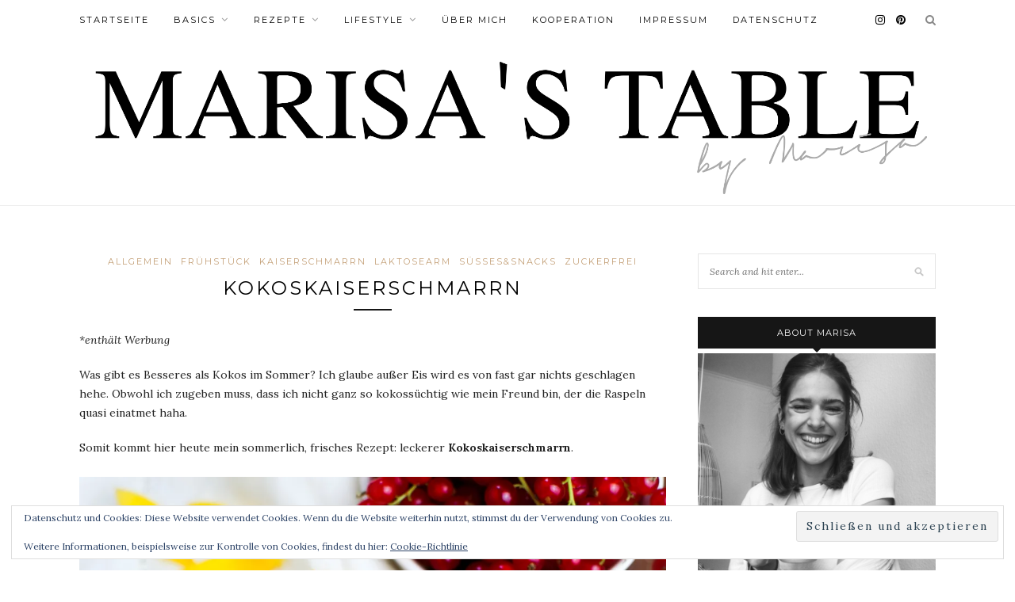

--- FILE ---
content_type: text/html; charset=utf-8
request_url: https://www.google.com/recaptcha/api2/aframe
body_size: 269
content:
<!DOCTYPE HTML><html><head><meta http-equiv="content-type" content="text/html; charset=UTF-8"></head><body><script nonce="K0ZlV24iTGAqIqMTSDDSOA">/** Anti-fraud and anti-abuse applications only. See google.com/recaptcha */ try{var clients={'sodar':'https://pagead2.googlesyndication.com/pagead/sodar?'};window.addEventListener("message",function(a){try{if(a.source===window.parent){var b=JSON.parse(a.data);var c=clients[b['id']];if(c){var d=document.createElement('img');d.src=c+b['params']+'&rc='+(localStorage.getItem("rc::a")?sessionStorage.getItem("rc::b"):"");window.document.body.appendChild(d);sessionStorage.setItem("rc::e",parseInt(sessionStorage.getItem("rc::e")||0)+1);localStorage.setItem("rc::h",'1769019251463');}}}catch(b){}});window.parent.postMessage("_grecaptcha_ready", "*");}catch(b){}</script></body></html>

--- FILE ---
content_type: text/css
request_url: https://marisastable.com/wp-content/cache/autoptimize/css/autoptimize_single_5886173ac7599dc1d93821c3077c947c.css?v=1670156061
body_size: 702
content:
@font-face{font-family:'Lora';font-style:italic;font-weight:400;src:url(https://marisastable.com/wp-content/uploads/fonts/b9362e413c6c1028fa0f758ead7e55ab/lora-cyrillic-ext-v26-italic-400.woff2?c=1670156059) format('woff2');unicode-range:U+0460-052F,U+1C80-1C88,U+20B4,U+2DE0-2DFF,U+A640-A69F,U+FE2E-FE2F}@font-face{font-family:'Lora';font-style:italic;font-weight:400;src:url(https://marisastable.com/wp-content/uploads/fonts/b9362e413c6c1028fa0f758ead7e55ab/lora-cyrillic-v26-italic-400.woff2?c=1670156059) format('woff2');unicode-range:U+0301,U+0400-045F,U+0490-0491,U+04B0-04B1,U+2116}@font-face{font-family:'Lora';font-style:italic;font-weight:400;src:url(https://marisastable.com/wp-content/uploads/fonts/b9362e413c6c1028fa0f758ead7e55ab/lora-vietnamese-v26-italic-400.woff2?c=1670156059) format('woff2');unicode-range:U+0102-0103,U+0110-0111,U+0128-0129,U+0168-0169,U+01A0-01A1,U+01AF-01B0,U+1EA0-1EF9,U+20AB}@font-face{font-family:'Lora';font-style:italic;font-weight:400;src:url(https://marisastable.com/wp-content/uploads/fonts/b9362e413c6c1028fa0f758ead7e55ab/lora-latin-ext-v26-italic-400.woff2?c=1670156059) format('woff2');unicode-range:U+0100-024F,U+0259,U+1E00-1EFF,U+2020,U+20A0-20AB,U+20AD-20CF,U+2113,U+2C60-2C7F,U+A720-A7FF}@font-face{font-family:'Lora';font-style:italic;font-weight:400;src:url(https://marisastable.com/wp-content/uploads/fonts/b9362e413c6c1028fa0f758ead7e55ab/lora-latin-v26-italic-400.woff2?c=1670156059) format('woff2');unicode-range:U+0000-00FF,U+0131,U+0152-0153,U+02BB-02BC,U+02C6,U+02DA,U+02DC,U+2000-206F,U+2074,U+20AC,U+2122,U+2191,U+2193,U+2212,U+2215,U+FEFF,U+FFFD}@font-face{font-family:'Lora';font-style:italic;font-weight:700;src:url(https://marisastable.com/wp-content/uploads/fonts/b9362e413c6c1028fa0f758ead7e55ab/lora-cyrillic-ext-v26-italic-400.woff2?c=1670156059) format('woff2');unicode-range:U+0460-052F,U+1C80-1C88,U+20B4,U+2DE0-2DFF,U+A640-A69F,U+FE2E-FE2F}@font-face{font-family:'Lora';font-style:italic;font-weight:700;src:url(https://marisastable.com/wp-content/uploads/fonts/b9362e413c6c1028fa0f758ead7e55ab/lora-cyrillic-v26-italic-400.woff2?c=1670156059) format('woff2');unicode-range:U+0301,U+0400-045F,U+0490-0491,U+04B0-04B1,U+2116}@font-face{font-family:'Lora';font-style:italic;font-weight:700;src:url(https://marisastable.com/wp-content/uploads/fonts/b9362e413c6c1028fa0f758ead7e55ab/lora-vietnamese-v26-italic-400.woff2?c=1670156059) format('woff2');unicode-range:U+0102-0103,U+0110-0111,U+0128-0129,U+0168-0169,U+01A0-01A1,U+01AF-01B0,U+1EA0-1EF9,U+20AB}@font-face{font-family:'Lora';font-style:italic;font-weight:700;src:url(https://marisastable.com/wp-content/uploads/fonts/b9362e413c6c1028fa0f758ead7e55ab/lora-latin-ext-v26-italic-400.woff2?c=1670156059) format('woff2');unicode-range:U+0100-024F,U+0259,U+1E00-1EFF,U+2020,U+20A0-20AB,U+20AD-20CF,U+2113,U+2C60-2C7F,U+A720-A7FF}@font-face{font-family:'Lora';font-style:italic;font-weight:700;src:url(https://marisastable.com/wp-content/uploads/fonts/b9362e413c6c1028fa0f758ead7e55ab/lora-latin-v26-italic-400.woff2?c=1670156059) format('woff2');unicode-range:U+0000-00FF,U+0131,U+0152-0153,U+02BB-02BC,U+02C6,U+02DA,U+02DC,U+2000-206F,U+2074,U+20AC,U+2122,U+2191,U+2193,U+2212,U+2215,U+FEFF,U+FFFD}@font-face{font-family:'Lora';font-style:normal;font-weight:400;src:url(https://marisastable.com/wp-content/uploads/fonts/b9362e413c6c1028fa0f758ead7e55ab/lora-cyrillic-ext-v26-normal-400.woff2?c=1670156060) format('woff2');unicode-range:U+0460-052F,U+1C80-1C88,U+20B4,U+2DE0-2DFF,U+A640-A69F,U+FE2E-FE2F}@font-face{font-family:'Lora';font-style:normal;font-weight:400;src:url(https://marisastable.com/wp-content/uploads/fonts/b9362e413c6c1028fa0f758ead7e55ab/lora-cyrillic-v26-normal-400.woff2?c=1670156060) format('woff2');unicode-range:U+0301,U+0400-045F,U+0490-0491,U+04B0-04B1,U+2116}@font-face{font-family:'Lora';font-style:normal;font-weight:400;src:url(https://marisastable.com/wp-content/uploads/fonts/b9362e413c6c1028fa0f758ead7e55ab/lora-vietnamese-v26-normal-400.woff2?c=1670156060) format('woff2');unicode-range:U+0102-0103,U+0110-0111,U+0128-0129,U+0168-0169,U+01A0-01A1,U+01AF-01B0,U+1EA0-1EF9,U+20AB}@font-face{font-family:'Lora';font-style:normal;font-weight:400;src:url(https://marisastable.com/wp-content/uploads/fonts/b9362e413c6c1028fa0f758ead7e55ab/lora-latin-ext-v26-normal-400.woff2?c=1670156060) format('woff2');unicode-range:U+0100-024F,U+0259,U+1E00-1EFF,U+2020,U+20A0-20AB,U+20AD-20CF,U+2113,U+2C60-2C7F,U+A720-A7FF}@font-face{font-family:'Lora';font-style:normal;font-weight:400;src:url(https://marisastable.com/wp-content/uploads/fonts/b9362e413c6c1028fa0f758ead7e55ab/lora-latin-v26-normal-400.woff2?c=1670156060) format('woff2');unicode-range:U+0000-00FF,U+0131,U+0152-0153,U+02BB-02BC,U+02C6,U+02DA,U+02DC,U+2000-206F,U+2074,U+20AC,U+2122,U+2191,U+2193,U+2212,U+2215,U+FEFF,U+FFFD}@font-face{font-family:'Lora';font-style:normal;font-weight:700;src:url(https://marisastable.com/wp-content/uploads/fonts/b9362e413c6c1028fa0f758ead7e55ab/lora-cyrillic-ext-v26-normal-400.woff2?c=1670156060) format('woff2');unicode-range:U+0460-052F,U+1C80-1C88,U+20B4,U+2DE0-2DFF,U+A640-A69F,U+FE2E-FE2F}@font-face{font-family:'Lora';font-style:normal;font-weight:700;src:url(https://marisastable.com/wp-content/uploads/fonts/b9362e413c6c1028fa0f758ead7e55ab/lora-cyrillic-v26-normal-400.woff2?c=1670156060) format('woff2');unicode-range:U+0301,U+0400-045F,U+0490-0491,U+04B0-04B1,U+2116}@font-face{font-family:'Lora';font-style:normal;font-weight:700;src:url(https://marisastable.com/wp-content/uploads/fonts/b9362e413c6c1028fa0f758ead7e55ab/lora-vietnamese-v26-normal-400.woff2?c=1670156060) format('woff2');unicode-range:U+0102-0103,U+0110-0111,U+0128-0129,U+0168-0169,U+01A0-01A1,U+01AF-01B0,U+1EA0-1EF9,U+20AB}@font-face{font-family:'Lora';font-style:normal;font-weight:700;src:url(https://marisastable.com/wp-content/uploads/fonts/b9362e413c6c1028fa0f758ead7e55ab/lora-latin-ext-v26-normal-400.woff2?c=1670156060) format('woff2');unicode-range:U+0100-024F,U+0259,U+1E00-1EFF,U+2020,U+20A0-20AB,U+20AD-20CF,U+2113,U+2C60-2C7F,U+A720-A7FF}@font-face{font-family:'Lora';font-style:normal;font-weight:700;src:url(https://marisastable.com/wp-content/uploads/fonts/b9362e413c6c1028fa0f758ead7e55ab/lora-latin-v26-normal-400.woff2?c=1670156060) format('woff2');unicode-range:U+0000-00FF,U+0131,U+0152-0153,U+02BB-02BC,U+02C6,U+02DA,U+02DC,U+2000-206F,U+2074,U+20AC,U+2122,U+2191,U+2193,U+2212,U+2215,U+FEFF,U+FFFD}@font-face{font-family:'Montserrat';font-style:normal;font-weight:300;src:url(https://marisastable.com/wp-content/uploads/fonts/b9362e413c6c1028fa0f758ead7e55ab/montserrat-cyrillic-ext-v25-normal-300.woff2?c=1670156060) format('woff2');unicode-range:U+0460-052F,U+1C80-1C88,U+20B4,U+2DE0-2DFF,U+A640-A69F,U+FE2E-FE2F}@font-face{font-family:'Montserrat';font-style:normal;font-weight:300;src:url(https://marisastable.com/wp-content/uploads/fonts/b9362e413c6c1028fa0f758ead7e55ab/montserrat-cyrillic-v25-normal-300.woff2?c=1670156060) format('woff2');unicode-range:U+0301,U+0400-045F,U+0490-0491,U+04B0-04B1,U+2116}@font-face{font-family:'Montserrat';font-style:normal;font-weight:300;src:url(https://marisastable.com/wp-content/uploads/fonts/b9362e413c6c1028fa0f758ead7e55ab/montserrat-vietnamese-v25-normal-300.woff2?c=1670156060) format('woff2');unicode-range:U+0102-0103,U+0110-0111,U+0128-0129,U+0168-0169,U+01A0-01A1,U+01AF-01B0,U+1EA0-1EF9,U+20AB}@font-face{font-family:'Montserrat';font-style:normal;font-weight:300;src:url(https://marisastable.com/wp-content/uploads/fonts/b9362e413c6c1028fa0f758ead7e55ab/montserrat-latin-ext-v25-normal-300.woff2?c=1670156060) format('woff2');unicode-range:U+0100-024F,U+0259,U+1E00-1EFF,U+2020,U+20A0-20AB,U+20AD-20CF,U+2113,U+2C60-2C7F,U+A720-A7FF}@font-face{font-family:'Montserrat';font-style:normal;font-weight:300;src:url(https://marisastable.com/wp-content/uploads/fonts/b9362e413c6c1028fa0f758ead7e55ab/montserrat-latin-v25-normal-300.woff2?c=1670156061) format('woff2');unicode-range:U+0000-00FF,U+0131,U+0152-0153,U+02BB-02BC,U+02C6,U+02DA,U+02DC,U+2000-206F,U+2074,U+20AC,U+2122,U+2191,U+2193,U+2212,U+2215,U+FEFF,U+FFFD}@font-face{font-family:'Montserrat';font-style:normal;font-weight:400;src:url(https://marisastable.com/wp-content/uploads/fonts/b9362e413c6c1028fa0f758ead7e55ab/montserrat-cyrillic-ext-v25-normal-300.woff2?c=1670156060) format('woff2');unicode-range:U+0460-052F,U+1C80-1C88,U+20B4,U+2DE0-2DFF,U+A640-A69F,U+FE2E-FE2F}@font-face{font-family:'Montserrat';font-style:normal;font-weight:400;src:url(https://marisastable.com/wp-content/uploads/fonts/b9362e413c6c1028fa0f758ead7e55ab/montserrat-cyrillic-v25-normal-300.woff2?c=1670156060) format('woff2');unicode-range:U+0301,U+0400-045F,U+0490-0491,U+04B0-04B1,U+2116}@font-face{font-family:'Montserrat';font-style:normal;font-weight:400;src:url(https://marisastable.com/wp-content/uploads/fonts/b9362e413c6c1028fa0f758ead7e55ab/montserrat-vietnamese-v25-normal-300.woff2?c=1670156060) format('woff2');unicode-range:U+0102-0103,U+0110-0111,U+0128-0129,U+0168-0169,U+01A0-01A1,U+01AF-01B0,U+1EA0-1EF9,U+20AB}@font-face{font-family:'Montserrat';font-style:normal;font-weight:400;src:url(https://marisastable.com/wp-content/uploads/fonts/b9362e413c6c1028fa0f758ead7e55ab/montserrat-latin-ext-v25-normal-300.woff2?c=1670156060) format('woff2');unicode-range:U+0100-024F,U+0259,U+1E00-1EFF,U+2020,U+20A0-20AB,U+20AD-20CF,U+2113,U+2C60-2C7F,U+A720-A7FF}@font-face{font-family:'Montserrat';font-style:normal;font-weight:400;src:url(https://marisastable.com/wp-content/uploads/fonts/b9362e413c6c1028fa0f758ead7e55ab/montserrat-latin-v25-normal-300.woff2?c=1670156061) format('woff2');unicode-range:U+0000-00FF,U+0131,U+0152-0153,U+02BB-02BC,U+02C6,U+02DA,U+02DC,U+2000-206F,U+2074,U+20AC,U+2122,U+2191,U+2193,U+2212,U+2215,U+FEFF,U+FFFD}@font-face{font-family:'Montserrat';font-style:normal;font-weight:700;src:url(https://marisastable.com/wp-content/uploads/fonts/b9362e413c6c1028fa0f758ead7e55ab/montserrat-cyrillic-ext-v25-normal-300.woff2?c=1670156060) format('woff2');unicode-range:U+0460-052F,U+1C80-1C88,U+20B4,U+2DE0-2DFF,U+A640-A69F,U+FE2E-FE2F}@font-face{font-family:'Montserrat';font-style:normal;font-weight:700;src:url(https://marisastable.com/wp-content/uploads/fonts/b9362e413c6c1028fa0f758ead7e55ab/montserrat-cyrillic-v25-normal-300.woff2?c=1670156060) format('woff2');unicode-range:U+0301,U+0400-045F,U+0490-0491,U+04B0-04B1,U+2116}@font-face{font-family:'Montserrat';font-style:normal;font-weight:700;src:url(https://marisastable.com/wp-content/uploads/fonts/b9362e413c6c1028fa0f758ead7e55ab/montserrat-vietnamese-v25-normal-300.woff2?c=1670156060) format('woff2');unicode-range:U+0102-0103,U+0110-0111,U+0128-0129,U+0168-0169,U+01A0-01A1,U+01AF-01B0,U+1EA0-1EF9,U+20AB}@font-face{font-family:'Montserrat';font-style:normal;font-weight:700;src:url(https://marisastable.com/wp-content/uploads/fonts/b9362e413c6c1028fa0f758ead7e55ab/montserrat-latin-ext-v25-normal-300.woff2?c=1670156060) format('woff2');unicode-range:U+0100-024F,U+0259,U+1E00-1EFF,U+2020,U+20A0-20AB,U+20AD-20CF,U+2113,U+2C60-2C7F,U+A720-A7FF}@font-face{font-family:'Montserrat';font-style:normal;font-weight:700;src:url(https://marisastable.com/wp-content/uploads/fonts/b9362e413c6c1028fa0f758ead7e55ab/montserrat-latin-v25-normal-300.woff2?c=1670156061) format('woff2');unicode-range:U+0000-00FF,U+0131,U+0152-0153,U+02BB-02BC,U+02C6,U+02DA,U+02DC,U+2000-206F,U+2074,U+20AC,U+2122,U+2191,U+2193,U+2212,U+2215,U+FEFF,U+FFFD}